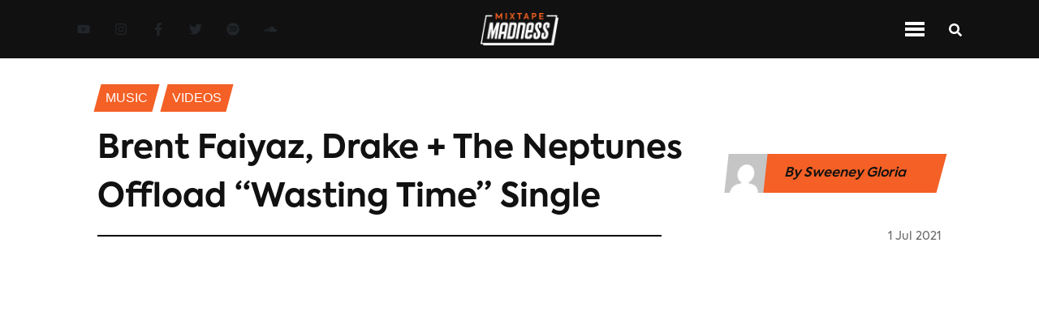

--- FILE ---
content_type: text/html; charset=utf-8
request_url: https://www.mixtapemadness.com/blog/music/brent-faiyaz-drake-the-neptunes-offload-wasting-time-single
body_size: 9734
content:
<!DOCTYPE html><html lang="en"><head><meta charSet="utf-8"/><meta name="viewport" content="width=device-width"/><meta name="twitter:label1" content="Written by"/><meta name="twitter:data1" content="Sweeney Gloria"/><meta property="keywords" content="mixtape madness, uk, urban music, mad about bars, next up, 1take, Brent Faiyaz, Drake, The Neptunes, music"/><title>Brent Faiyaz, Drake + The Neptunes Offload “Wasting Time” Single</title><meta name="twitter:site" content="@mixtapemadness"/><meta property="og:site_name" content="Mixtape Madness"/><meta name="twitter:card" content="summary_large_image"/><meta property="og:locale" content="en_GB"/><meta property="keywords" content="mixtape madness, uk, urban music, mad about bars, next up, 1take, feature, interview, Mixtape Madness, exclusives"/><meta property="og:title" content="Brent Faiyaz, Drake + The Neptunes Offload “Wasting Time” Single"/><meta property="og:url" content="https://www.mixtapemadness.com/blog/music/brent-faiyaz-drake-the-neptunes-offload-wasting-time-single"/><meta property="og:image:type" content="image/jpeg"/><meta property="og:image" content="https://s3.eu-west-1.amazonaws.com/blog.mixtapemadness.com/wp-content/uploads/20210701185052/56F65AC0-B15B-4B14-887E-B4794DCE2B65-400x400.jpeg"/><meta property="og:image:url" content="https://s3.eu-west-1.amazonaws.com/blog.mixtapemadness.com/wp-content/uploads/20210701185052/56F65AC0-B15B-4B14-887E-B4794DCE2B65-400x400.jpeg"/><meta property="og:image:secure_url" content="https://s3.eu-west-1.amazonaws.com/blog.mixtapemadness.com/wp-content/uploads/20210701185052/56F65AC0-B15B-4B14-887E-B4794DCE2B65-400x400.jpeg"/><meta property="og:description"/><meta property="og:type" content="article"/><meta name="twitter:title" content="Brent Faiyaz, Drake + The Neptunes Offload “Wasting Time” Single"/><meta name="twitter:image" content="https://s3.eu-west-1.amazonaws.com/blog.mixtapemadness.com/wp-content/uploads/20210701185052/56F65AC0-B15B-4B14-887E-B4794DCE2B65-400x400.jpeg"/><meta name="twitter:image:src" content="https://s3.eu-west-1.amazonaws.com/blog.mixtapemadness.com/wp-content/uploads/20210701185052/56F65AC0-B15B-4B14-887E-B4794DCE2B65-400x400.jpeg"/><meta name="twitter:creator" content="@mixtapemadness"/><meta name="twitter:description"/><meta name="description"/><link rel="icon" href="/favicon.ico"/><link rel="canonical" href="https://www.mixtapemadness.com/blog/music/brent-faiyaz-drake-the-neptunes-offload-wasting-time-single"/><meta name="robots" content="index, follow, max-snippet:-1, max-image-preview:large, max-video-preview:-1"/><meta content="2021-07-01T18:51:15+00:00" property="article:published_time"/><meta content="2021-07-01T18:51:22+00:00" property="article:modified_time"/><meta content="http://www.facebook.com/mixtapemadnessuk" property="article:publisher"/><meta name="next-head-count" content="33"/><link rel="stylesheet" href="https://cdnjs.cloudflare.com/ajax/libs/font-awesome/5.14.0/css/all.min.css" integrity="sha512-1PKOgIY59xJ8Co8+NE6FZ+LOAZKjy+KY8iq0G4B3CyeY6wYHN3yt9PW0XpSriVlkMXe40PTKnXrLnZ9+fkDaog==" crossorigin="anonymous"/><noscript><img height="1" width="1" style="display:none" src="https://www.facebook.com/tr?id=954565202426507&amp;ev=PageView&amp;noscript=1" alt="fb-pixel"/></noscript><link data-next-font="" rel="preconnect" href="/" crossorigin="anonymous"/><link rel="preload" href="/_next/static/css/01a5bd0354c9e6d4.css" as="style"/><link rel="stylesheet" href="/_next/static/css/01a5bd0354c9e6d4.css" data-n-g=""/><link rel="preload" href="/_next/static/css/06a5f266a1dadec5.css" as="style"/><link rel="stylesheet" href="/_next/static/css/06a5f266a1dadec5.css" data-n-p=""/><link rel="preload" href="/_next/static/css/9a328644501c144d.css" as="style"/><link rel="stylesheet" href="/_next/static/css/9a328644501c144d.css" data-n-p=""/><noscript data-n-css=""></noscript><script defer="" nomodule="" src="/_next/static/chunks/polyfills-c67a75d1b6f99dc8.js"></script><script src="/_next/static/chunks/webpack-32efaf42ea321ff5.js" defer=""></script><script src="/_next/static/chunks/framework-474b117382f0b72b.js" defer=""></script><script src="/_next/static/chunks/main-f2a13320fa311176.js" defer=""></script><script src="/_next/static/chunks/pages/_app-2d5ebe4043db9628.js" defer=""></script><script src="/_next/static/chunks/75fc9c18-75700a2c11e4d3ca.js" defer=""></script><script src="/_next/static/chunks/358-3f10294d0564ac82.js" defer=""></script><script src="/_next/static/chunks/240-4d2b70dac8978e10.js" defer=""></script><script src="/_next/static/chunks/653-26c227ebce16758b.js" defer=""></script><script src="/_next/static/chunks/75-5d8b43383368a1e9.js" defer=""></script><script src="/_next/static/chunks/882-0fce8949db95fba8.js" defer=""></script><script src="/_next/static/chunks/366-d9ff42bed74a6334.js" defer=""></script><script src="/_next/static/chunks/pages/blog/%5BcategorySlug%5D/%5BpostSlug%5D-380ae5e40cc74da3.js" defer=""></script><script src="/_next/static/gsVbz5trNUlM4WlLAHyXb/_buildManifest.js" defer=""></script><script src="/_next/static/gsVbz5trNUlM4WlLAHyXb/_ssgManifest.js" defer=""></script></head><body><div id="__next"><header id="navbar" class="
          Header_navContainer__vkcdz
          null
        "><div class="Header_socialLinkContainer__znw6V"><div class="SocialLinkContainer_container__xqeqI"><a aria-label="Youtube Link" target="_blank" class="SocialLink_socialLink__AeRC6 SocialLink_orangeNavLinks__mDu8M" href="https://www.youtube.com/user/madaboutmixtapes"><svg stroke="currentColor" fill="currentColor" stroke-width="0" viewBox="0 0 576 512" height="1em" width="1em" xmlns="http://www.w3.org/2000/svg"><path d="M549.655 124.083c-6.281-23.65-24.787-42.276-48.284-48.597C458.781 64 288 64 288 64S117.22 64 74.629 75.486c-23.497 6.322-42.003 24.947-48.284 48.597-11.412 42.867-11.412 132.305-11.412 132.305s0 89.438 11.412 132.305c6.281 23.65 24.787 41.5 48.284 47.821C117.22 448 288 448 288 448s170.78 0 213.371-11.486c23.497-6.321 42.003-24.171 48.284-47.821 11.412-42.867 11.412-132.305 11.412-132.305s0-89.438-11.412-132.305zm-317.51 213.508V175.185l142.739 81.205-142.739 81.201z"></path></svg></a><a aria-label="Instagram Link" target="_blank" class="SocialLink_socialLink__AeRC6 SocialLink_orangeNavLinks__mDu8M" href="https://www.instagram.com/mixtapemadness/"><svg stroke="currentColor" fill="currentColor" stroke-width="0" viewBox="0 0 448 512" height="1em" width="1em" xmlns="http://www.w3.org/2000/svg"><path d="M224.1 141c-63.6 0-114.9 51.3-114.9 114.9s51.3 114.9 114.9 114.9S339 319.5 339 255.9 287.7 141 224.1 141zm0 189.6c-41.1 0-74.7-33.5-74.7-74.7s33.5-74.7 74.7-74.7 74.7 33.5 74.7 74.7-33.6 74.7-74.7 74.7zm146.4-194.3c0 14.9-12 26.8-26.8 26.8-14.9 0-26.8-12-26.8-26.8s12-26.8 26.8-26.8 26.8 12 26.8 26.8zm76.1 27.2c-1.7-35.9-9.9-67.7-36.2-93.9-26.2-26.2-58-34.4-93.9-36.2-37-2.1-147.9-2.1-184.9 0-35.8 1.7-67.6 9.9-93.9 36.1s-34.4 58-36.2 93.9c-2.1 37-2.1 147.9 0 184.9 1.7 35.9 9.9 67.7 36.2 93.9s58 34.4 93.9 36.2c37 2.1 147.9 2.1 184.9 0 35.9-1.7 67.7-9.9 93.9-36.2 26.2-26.2 34.4-58 36.2-93.9 2.1-37 2.1-147.8 0-184.8zM398.8 388c-7.8 19.6-22.9 34.7-42.6 42.6-29.5 11.7-99.5 9-132.1 9s-102.7 2.6-132.1-9c-19.6-7.8-34.7-22.9-42.6-42.6-11.7-29.5-9-99.5-9-132.1s-2.6-102.7 9-132.1c7.8-19.6 22.9-34.7 42.6-42.6 29.5-11.7 99.5-9 132.1-9s102.7-2.6 132.1 9c19.6 7.8 34.7 22.9 42.6 42.6 11.7 29.5 9 99.5 9 132.1s2.7 102.7-9 132.1z"></path></svg></a><a aria-label="Facebook Link" target="_blank" class="SocialLink_socialLink__AeRC6 SocialLink_orangeNavLinks__mDu8M" href="https://www.facebook.com/MixtapeMadnessUK"><svg stroke="currentColor" fill="currentColor" stroke-width="0" viewBox="0 0 320 512" height="1em" width="1em" xmlns="http://www.w3.org/2000/svg"><path d="M279.14 288l14.22-92.66h-88.91v-60.13c0-25.35 12.42-50.06 52.24-50.06h40.42V6.26S260.43 0 225.36 0c-73.22 0-121.08 44.38-121.08 124.72v70.62H22.89V288h81.39v224h100.17V288z"></path></svg></a><a aria-label="Twitter Link" target="_blank" class="SocialLink_socialLink__AeRC6 SocialLink_orangeNavLinks__mDu8M" href="https://twitter.com/mixtapemadness"><svg stroke="currentColor" fill="currentColor" stroke-width="0" viewBox="0 0 512 512" height="1em" width="1em" xmlns="http://www.w3.org/2000/svg"><path d="M459.37 151.716c.325 4.548.325 9.097.325 13.645 0 138.72-105.583 298.558-298.558 298.558-59.452 0-114.68-17.219-161.137-47.106 8.447.974 16.568 1.299 25.34 1.299 49.055 0 94.213-16.568 130.274-44.832-46.132-.975-84.792-31.188-98.112-72.772 6.498.974 12.995 1.624 19.818 1.624 9.421 0 18.843-1.3 27.614-3.573-48.081-9.747-84.143-51.98-84.143-102.985v-1.299c13.969 7.797 30.214 12.67 47.431 13.319-28.264-18.843-46.781-51.005-46.781-87.391 0-19.492 5.197-37.36 14.294-52.954 51.655 63.675 129.3 105.258 216.365 109.807-1.624-7.797-2.599-15.918-2.599-24.04 0-57.828 46.782-104.934 104.934-104.934 30.213 0 57.502 12.67 76.67 33.137 23.715-4.548 46.456-13.32 66.599-25.34-7.798 24.366-24.366 44.833-46.132 57.827 21.117-2.273 41.584-8.122 60.426-16.243-14.292 20.791-32.161 39.308-52.628 54.253z"></path></svg></a><a aria-label="Spotify Link" target="_blank" class="SocialLink_socialLink__AeRC6 SocialLink_orangeNavLinks__mDu8M" href="https://open.spotify.com/artist/4ocdD0Bi1syVqLs1GiHqQ9"><svg stroke="currentColor" fill="currentColor" stroke-width="0" viewBox="0 0 496 512" height="1em" width="1em" xmlns="http://www.w3.org/2000/svg"><path d="M248 8C111.1 8 0 119.1 0 256s111.1 248 248 248 248-111.1 248-248S384.9 8 248 8zm100.7 364.9c-4.2 0-6.8-1.3-10.7-3.6-62.4-37.6-135-39.2-206.7-24.5-3.9 1-9 2.6-11.9 2.6-9.7 0-15.8-7.7-15.8-15.8 0-10.3 6.1-15.2 13.6-16.8 81.9-18.1 165.6-16.5 237 26.2 6.1 3.9 9.7 7.4 9.7 16.5s-7.1 15.4-15.2 15.4zm26.9-65.6c-5.2 0-8.7-2.3-12.3-4.2-62.5-37-155.7-51.9-238.6-29.4-4.8 1.3-7.4 2.6-11.9 2.6-10.7 0-19.4-8.7-19.4-19.4s5.2-17.8 15.5-20.7c27.8-7.8 56.2-13.6 97.8-13.6 64.9 0 127.6 16.1 177 45.5 8.1 4.8 11.3 11 11.3 19.7-.1 10.8-8.5 19.5-19.4 19.5zm31-76.2c-5.2 0-8.4-1.3-12.9-3.9-71.2-42.5-198.5-52.7-280.9-29.7-3.6 1-8.1 2.6-12.9 2.6-13.2 0-23.3-10.3-23.3-23.6 0-13.6 8.4-21.3 17.4-23.9 35.2-10.3 74.6-15.2 117.5-15.2 73 0 149.5 15.2 205.4 47.8 7.8 4.5 12.9 10.7 12.9 22.6 0 13.6-11 23.3-23.2 23.3z"></path></svg></a><a aria-label="Soundcloud Link" target="_blank" class="SocialLink_socialLink__AeRC6 SocialLink_orangeNavLinks__mDu8M" href="https://soundcloud.com/mixtapemadnessuk"><svg stroke="currentColor" fill="currentColor" stroke-width="0" viewBox="0 0 640 512" height="1em" width="1em" xmlns="http://www.w3.org/2000/svg"><path d="M111.4 256.3l5.8 65-5.8 68.3c-.3 2.5-2.2 4.4-4.4 4.4s-4.2-1.9-4.2-4.4l-5.6-68.3 5.6-65c0-2.2 1.9-4.2 4.2-4.2 2.2 0 4.1 2 4.4 4.2zm21.4-45.6c-2.8 0-4.7 2.2-5 5l-5 105.6 5 68.3c.3 2.8 2.2 5 5 5 2.5 0 4.7-2.2 4.7-5l5.8-68.3-5.8-105.6c0-2.8-2.2-5-4.7-5zm25.5-24.1c-3.1 0-5.3 2.2-5.6 5.3l-4.4 130 4.4 67.8c.3 3.1 2.5 5.3 5.6 5.3 2.8 0 5.3-2.2 5.3-5.3l5.3-67.8-5.3-130c0-3.1-2.5-5.3-5.3-5.3zM7.2 283.2c-1.4 0-2.2 1.1-2.5 2.5L0 321.3l4.7 35c.3 1.4 1.1 2.5 2.5 2.5s2.2-1.1 2.5-2.5l5.6-35-5.6-35.6c-.3-1.4-1.1-2.5-2.5-2.5zm23.6-21.9c-1.4 0-2.5 1.1-2.5 2.5l-6.4 57.5 6.4 56.1c0 1.7 1.1 2.8 2.5 2.8s2.5-1.1 2.8-2.5l7.2-56.4-7.2-57.5c-.3-1.4-1.4-2.5-2.8-2.5zm25.3-11.4c-1.7 0-3.1 1.4-3.3 3.3L47 321.3l5.8 65.8c.3 1.7 1.7 3.1 3.3 3.1 1.7 0 3.1-1.4 3.1-3.1l6.9-65.8-6.9-68.1c0-1.9-1.4-3.3-3.1-3.3zm25.3-2.2c-1.9 0-3.6 1.4-3.6 3.6l-5.8 70 5.8 67.8c0 2.2 1.7 3.6 3.6 3.6s3.6-1.4 3.9-3.6l6.4-67.8-6.4-70c-.3-2.2-2-3.6-3.9-3.6zm241.4-110.9c-1.1-.8-2.8-1.4-4.2-1.4-2.2 0-4.2.8-5.6 1.9-1.9 1.7-3.1 4.2-3.3 6.7v.8l-3.3 176.7 1.7 32.5 1.7 31.7c.3 4.7 4.2 8.6 8.9 8.6s8.6-3.9 8.6-8.6l3.9-64.2-3.9-177.5c-.4-3-2-5.8-4.5-7.2zm-26.7 15.3c-1.4-.8-2.8-1.4-4.4-1.4s-3.1.6-4.4 1.4c-2.2 1.4-3.6 3.9-3.6 6.7l-.3 1.7-2.8 160.8s0 .3 3.1 65.6v.3c0 1.7.6 3.3 1.7 4.7 1.7 1.9 3.9 3.1 6.4 3.1 2.2 0 4.2-1.1 5.6-2.5 1.7-1.4 2.5-3.3 2.5-5.6l.3-6.7 3.1-58.6-3.3-162.8c-.3-2.8-1.7-5.3-3.9-6.7zm-111.4 22.5c-3.1 0-5.8 2.8-5.8 6.1l-4.4 140.6 4.4 67.2c.3 3.3 2.8 5.8 5.8 5.8 3.3 0 5.8-2.5 6.1-5.8l5-67.2-5-140.6c-.2-3.3-2.7-6.1-6.1-6.1zm376.7 62.8c-10.8 0-21.1 2.2-30.6 6.1-6.4-70.8-65.8-126.4-138.3-126.4-17.8 0-35 3.3-50.3 9.4-6.1 2.2-7.8 4.4-7.8 9.2v249.7c0 5 3.9 8.6 8.6 9.2h218.3c43.3 0 78.6-35 78.6-78.3.1-43.6-35.2-78.9-78.5-78.9zm-296.7-60.3c-4.2 0-7.5 3.3-7.8 7.8l-3.3 136.7 3.3 65.6c.3 4.2 3.6 7.5 7.8 7.5 4.2 0 7.5-3.3 7.5-7.5l3.9-65.6-3.9-136.7c-.3-4.5-3.3-7.8-7.5-7.8zm-53.6-7.8c-3.3 0-6.4 3.1-6.4 6.7l-3.9 145.3 3.9 66.9c.3 3.6 3.1 6.4 6.4 6.4 3.6 0 6.4-2.8 6.7-6.4l4.4-66.9-4.4-145.3c-.3-3.6-3.1-6.7-6.7-6.7zm26.7 3.4c-3.9 0-6.9 3.1-6.9 6.9L227 321.3l3.9 66.4c.3 3.9 3.1 6.9 6.9 6.9s6.9-3.1 6.9-6.9l4.2-66.4-4.2-141.7c0-3.9-3-6.9-6.9-6.9z"></path></svg></a></div></div><div class="Header_logoContainer__91nNs"><img class="Header_logo__Pj5tx" src="/assets/images/MixtapeMadness_logo_full_negative.png" alt="Mixtape Madness Logo"/></div><div class="Header_navIconContainer__9XD_f"><div class="NavIconContainer_container__eO1ag"><div class="NavIconContainer_menuIconContainer__P4rfD NavIconContainer_mainNav__dUHO9"><div class="NavIconContainer_menuTopBar__wQYS1 NavIconContainer_menuBarMain__bgRzs"></div><div class="NavIconContainer_menuTopBar__wQYS1 NavIconContainer_menuBarMain__bgRzs"></div><div class="NavIconContainer_menuTopBar__wQYS1 NavIconContainer_menuBarMain__bgRzs"></div></div><div class="StandardIcon_iconContainer__6DShR StandardIcon_mainContainer___c8CD"><div><svg stroke="currentColor" fill="currentColor" stroke-width="0" viewBox="0 0 512 512" class="NavIconContainer_searchIconMain__XRCBk" height="1em" width="1em" xmlns="http://www.w3.org/2000/svg"><path d="M505 442.7L405.3 343c-4.5-4.5-10.6-7-17-7H372c27.6-35.3 44-79.7 44-128C416 93.1 322.9 0 208 0S0 93.1 0 208s93.1 208 208 208c48.3 0 92.7-16.4 128-44v16.3c0 6.4 2.5 12.5 7 17l99.7 99.7c9.4 9.4 24.6 9.4 33.9 0l28.3-28.3c9.4-9.4 9.4-24.6.1-34zM208 336c-70.7 0-128-57.2-128-128 0-70.7 57.2-128 128-128 70.7 0 128 57.2 128 128 0 70.7-57.2 128-128 128z"></path></svg></div></div></div></div></header><header id="navbar-top-orange" class="Header_navContainerOrange__NFlVC"><div class="Header_logoContainer__91nNs"><img class="Header_logo__Pj5tx" src="/assets/images/MixtapeMadness_logo_full_black.png" alt="MM Logo"/></div><div class="Header_navMenuContainer__6JIrw"><div id="inline-items" class="MenuLinks_desktopSection__nPP9S MenuLinks_inline__CUQ1p"><div class="MenuLinks_menuLinkContainer__QnJx4"><a aria-label="Music Page" class="white MenuLinks_menuLink__T9RRJ MenuLinks_menuLinkActive__GEP2w" href="/blog/category/music">Music</a></div><div class="MenuLinks_menuLinkContainer__QnJx4"><a aria-label="News Page" class="white MenuLinks_menuLink__T9RRJ null" href="/blog/category/news">News</a></div><div class="MenuLinks_menuLinkContainer__QnJx4"><a aria-label="Videos Page" class="white MenuLinks_menuLink__T9RRJ null" href="/blog/category/videos">Videos</a></div><div class="MenuLinks_menuLinkContainer__QnJx4"><a aria-label="Exclusives Page" class="white MenuLinks_menuLink__T9RRJ null" href="/blog/category/exclusives">exclusives</a></div><div class="MenuLinks_menuLinkContainer__QnJx4"><a aria-label="Interviews Page" class="white MenuLinks_menuLink__T9RRJ null" href="/blog/category/interviews">Interviews</a></div><div class="MenuLinks_menuLinkContainer__QnJx4"><a aria-label="Reviews Page" class="white MenuLinks_menuLink__T9RRJ null" href="/blog/category/reviews">Reviews</a></div><div class="MenuLinks_menuLinkContainer__QnJx4"><a aria-label="Mad About Bars Page" class="white MenuLinks_menuLink__T9RRJ null" href="/blog/category/mad-about-bars">Mad About Bars</a></div><div class="MenuLinks_menuLinkContainer__QnJx4"><a aria-label="Next Up Page" class="white MenuLinks_menuLink__T9RRJ null" href="/blog/category/next-up">Next Up</a></div><div class="MenuLinks_menuLinkContainer__QnJx4"><a aria-label="Shows Page" class="white MenuLinks_menuLink__T9RRJ null" href="/blog/category/shows">Shows</a></div></div><div class="mobile-menu MenuLinks_mobileSection__ix2D_"><div id="mobile-menu" class="accordion"><div class="card"><div class="card-header"><h5 class="menu-title" style="margin-bottom:0">Categories</h5><svg stroke="currentColor" fill="currentColor" stroke-width="0" viewBox="0 0 448 512" height="1em" width="1em" xmlns="http://www.w3.org/2000/svg"><path d="M207.029 381.476L12.686 187.132c-9.373-9.373-9.373-24.569 0-33.941l22.667-22.667c9.357-9.357 24.522-9.375 33.901-.04L224 284.505l154.745-154.021c9.379-9.335 24.544-9.317 33.901.04l22.667 22.667c9.373 9.373 9.373 24.569 0 33.941L240.971 381.476c-9.373 9.372-24.569 9.372-33.942 0z"></path></svg></div><div class="collapse"><div class="card-body"><div class="MenuLinks_menuLinkContainer__QnJx4"><a aria-label="Music Page" class="white MenuLinks_menuLink__T9RRJ MenuLinks_menuLinkActive__GEP2w" href="/blog/category/music">Music</a></div><div class="MenuLinks_menuLinkContainer__QnJx4"><a aria-label="News Page" class="white MenuLinks_menuLink__T9RRJ null" href="/blog/category/news">News</a></div><div class="MenuLinks_menuLinkContainer__QnJx4"><a aria-label="Videos Page" class="white MenuLinks_menuLink__T9RRJ null" href="/blog/category/videos">Videos</a></div><div class="MenuLinks_menuLinkContainer__QnJx4"><a aria-label="Exclusives Page" class="white MenuLinks_menuLink__T9RRJ null" href="/blog/category/exclusives">exclusives</a></div><div class="MenuLinks_menuLinkContainer__QnJx4"><a aria-label="Interviews Page" class="white MenuLinks_menuLink__T9RRJ null" href="/blog/category/interviews">Interviews</a></div><div class="MenuLinks_menuLinkContainer__QnJx4"><a aria-label="Reviews Page" class="white MenuLinks_menuLink__T9RRJ null" href="/blog/category/reviews">Reviews</a></div><div class="MenuLinks_menuLinkContainer__QnJx4"><a aria-label="Mad About Bars Page" class="white MenuLinks_menuLink__T9RRJ null" href="/blog/category/mad-about-bars">Mad About Bars</a></div><div class="MenuLinks_menuLinkContainer__QnJx4"><a aria-label="Next Up Page" class="white MenuLinks_menuLink__T9RRJ null" href="/blog/category/next-up">Next Up</a></div><div class="MenuLinks_menuLinkContainer__QnJx4"><a aria-label="Shows Page" class="white MenuLinks_menuLink__T9RRJ null" href="/blog/category/shows">Shows</a></div></div></div></div></div></div></div><div class="Header_navIconContainer__9XD_f"><div class="NavIconContainer_container__eO1ag"><div class="NavIconContainer_menuIconContainer__P4rfD null"><div class="NavIconContainer_menuTopBar__wQYS1 NavIconContainer_menuBar__kiyZn"></div><div class="NavIconContainer_menuTopBar__wQYS1 NavIconContainer_menuBar__kiyZn"></div><div class="NavIconContainer_menuTopBar__wQYS1 NavIconContainer_menuBar__kiyZn"></div></div><div class="StandardIcon_iconContainer__6DShR null"><div><svg stroke="currentColor" fill="currentColor" stroke-width="0" viewBox="0 0 512 512" class="NavIconContainer_searchIcon__oHodc" height="1em" width="1em" xmlns="http://www.w3.org/2000/svg"><path d="M505 442.7L405.3 343c-4.5-4.5-10.6-7-17-7H372c27.6-35.3 44-79.7 44-128C416 93.1 322.9 0 208 0S0 93.1 0 208s93.1 208 208 208c48.3 0 92.7-16.4 128-44v16.3c0 6.4 2.5 12.5 7 17l99.7 99.7c9.4 9.4 24.6 9.4 33.9 0l28.3-28.3c9.4-9.4 9.4-24.6.1-34zM208 336c-70.7 0-128-57.2-128-128 0-70.7 57.2-128 128-128 70.7 0 128 57.2 128 128 0 70.7-57.2 128-128 128z"></path></svg></div></div></div></div></header><div class="Layout_container__EilFu"><div><div style="display:none"><div class="spinner"><div class="spinner__loader">Loading...</div></div></div><div style="overflow:hidden"><main class="SinglePostContainer_container__ziW_B"><div class="SinglePostContainer_breadcrumbsSection__3bORE"><div class="SinglePostContainer_breadcrumbsLinkContainer__6wOSj"><p class="SinglePostContainer_breadcrumbsLink__KuB_1">Music</p></div><div class="SinglePostContainer_breadcrumbsLinkContainer__6wOSj"><p class="SinglePostContainer_breadcrumbsLink__KuB_1">Videos</p></div></div><div class="SinglePostContainer_headerContainer__cW49b"><div class="SinglePostContainer_sectionHeaderContainer__jIXSE"><div class="SectionHeader_headerContainerNoLine__hiFhl"><div class="SectionHeader_header__TlsBL"><h1 class="section-header-title">Brent Faiyaz, Drake + The Neptunes Offload “Wasting Time” Single</h1></div></div></div><div class="SinglePostContainer_authorShare__mmAJ5"><div class="SinglePostContainer_authorDetails__uA_Es"><img alt="Sweeney Gloria" class="SinglePostContainer_authorImg__yfHfM" srcSet="https://secure.gravatar.com/avatar/d42b1f3315cb1605e49ad65ef8681a51?s=96&amp;d=mm&amp;r=g" src="/assets/images/default-avatar.png"/><p class="SinglePostContainer_authorName__xgzgr">By <!-- -->Sweeney Gloria</p><img alt="Sweeney Gloria" class="SinglePostContainer_authorLogo__UGKBj" src="/assets/images/MixtapeMadness_logo_full_black.png"/></div></div></div><div class="SinglePostContainer_dateContainer__m8cY4"><div class="SinglePostContainer_borderContainer__Ltwul"><hr/></div><div class="text-right SinglePostContainer_headerDateContainer__vaLlb"><h6 style="display:inline" class="footerGrey DateString_date__66PHo">1 Jul 2021</h6></div></div><div class="SinglePostContainer_heroImageContainer__HdmvM"><div class="SinglePostContainer_heroVideo__8S7CB"><iframe loading="lazy" title="Wasting Time (feat. Drake)" width="640" height="480" src="https://www.youtube.com/embed/5gGfXULnltE?feature=oembed" frameBorder="0" allow="accelerometer; autoplay; clipboard-write; encrypted-media; gyroscope; picture-in-picture" allowfullscreen=""></iframe></div></div><div class="SinglePostContainer_shareContainer__5F7vy"><div class="SinglePostContainer_shareIconsContainer__54SaB"><div class="SinglePostContainer_shareIcons__KUJcf"><div class="lazyload-wrapper"><div class="lazyload-placeholder"></div></div></div><div class="SinglePostContainer_shareBorderContainer__0eNHB"><hr/></div><div><button class="Likes_likesButton__Vzd2_"><svg stroke="currentColor" fill="currentColor" stroke-width="0" viewBox="0 0 384 512" color="grey" style="color:grey" height="1em" width="1em" xmlns="http://www.w3.org/2000/svg"><path d="M216 23.86c0-23.8-30.65-32.77-44.15-13.04C48 191.85 224 200 224 288c0 35.63-29.11 64.46-64.85 63.99-35.17-.45-63.15-29.77-63.15-64.94v-85.51c0-21.7-26.47-32.23-41.43-16.5C27.8 213.16 0 261.33 0 320c0 105.87 86.13 192 192 192s192-86.13 192-192c0-170.29-168-193-168-296.14z"></path></svg><strong>1<!-- --> Likes</strong></button></div></div></div><div id="postStickyTop" class="SinglePostContainer_contentContainer__nvRbA"><div class="SinglePostContainer_mainContent__3RRaV"><div class="SinglePostContainer_contentBody__YKuIb"><figure class="wp-block-embed is-type-video is-provider-youtube wp-block-embed-youtube wp-embed-aspect-4-3 wp-has-aspect-ratio"><div class="wp-block-embed__wrapper"></div></figure><p>Brent Faiyaz and Drake have thrown the masses into their feelings with their brand-new collaborative “Wasting Time” single. </p><p>Brent leads with butter-smooth vocals, enticing all listeners with tongue-in-cheek lyrics as usual. The Canadian rap star cuts in, detailing a turbulent romantic experience – and we can all relate.  </p><p>What’s more is producers-for-the-stars, The Neptunes, have blessed the track with their unique beat style. The new single is a mellow and honest listen. Don’t text your ex. </p><p>Spin the new record above! </p></div><div><div class="TagsContainer_tagsContainer__uJQ_I"><h3 class="TagsContainer_title__g7IBs">Tags: </h3><div class="TagsContainer_tagsLinkContainer__qUTgQ"><p class="TagsContainer_tagLink__3vYD7">Brent Faiyaz</p></div><div class="TagsContainer_tagsLinkContainer__qUTgQ"><p class="TagsContainer_tagLink__3vYD7">Drake</p></div><div class="TagsContainer_tagsLinkContainer__qUTgQ"><p class="TagsContainer_tagLink__3vYD7">The Neptunes</p></div></div></div><div class="lazyload-wrapper"><div class="lazyload-placeholder"></div></div></div><div class="lazyload-wrapper"><div class="lazyload-placeholder"></div></div></div><div class="lazyload-wrapper"><div class="lazyload-placeholder"></div></div></main></div></div><footer class="Footer_container__BPs0r"><div class="Footer_logoSocialContainer__xgNAc"><div class="Footer_logoContainer__NPDae"><img class="Footer_logo__jNHj9" src="/assets/images/MixtapeMadness_logo_full_negative.png" alt="Mixtape Madness Logo"/></div><div class="Footer_socialLinksContainer__bL1dJ"><div class="Footer_socialLinks__39VsG"><div class="SocialLinkContainer_container__xqeqI"><a aria-label="Youtube Link" target="_blank" class="SocialLink_socialLink__AeRC6 null" href="https://www.youtube.com/user/madaboutmixtapes"><svg stroke="currentColor" fill="currentColor" stroke-width="0" viewBox="0 0 576 512" height="1em" width="1em" xmlns="http://www.w3.org/2000/svg"><path d="M549.655 124.083c-6.281-23.65-24.787-42.276-48.284-48.597C458.781 64 288 64 288 64S117.22 64 74.629 75.486c-23.497 6.322-42.003 24.947-48.284 48.597-11.412 42.867-11.412 132.305-11.412 132.305s0 89.438 11.412 132.305c6.281 23.65 24.787 41.5 48.284 47.821C117.22 448 288 448 288 448s170.78 0 213.371-11.486c23.497-6.321 42.003-24.171 48.284-47.821 11.412-42.867 11.412-132.305 11.412-132.305s0-89.438-11.412-132.305zm-317.51 213.508V175.185l142.739 81.205-142.739 81.201z"></path></svg></a><a aria-label="Instagram Link" target="_blank" class="SocialLink_socialLink__AeRC6 null" href="https://www.instagram.com/mixtapemadness/"><svg stroke="currentColor" fill="currentColor" stroke-width="0" viewBox="0 0 448 512" height="1em" width="1em" xmlns="http://www.w3.org/2000/svg"><path d="M224.1 141c-63.6 0-114.9 51.3-114.9 114.9s51.3 114.9 114.9 114.9S339 319.5 339 255.9 287.7 141 224.1 141zm0 189.6c-41.1 0-74.7-33.5-74.7-74.7s33.5-74.7 74.7-74.7 74.7 33.5 74.7 74.7-33.6 74.7-74.7 74.7zm146.4-194.3c0 14.9-12 26.8-26.8 26.8-14.9 0-26.8-12-26.8-26.8s12-26.8 26.8-26.8 26.8 12 26.8 26.8zm76.1 27.2c-1.7-35.9-9.9-67.7-36.2-93.9-26.2-26.2-58-34.4-93.9-36.2-37-2.1-147.9-2.1-184.9 0-35.8 1.7-67.6 9.9-93.9 36.1s-34.4 58-36.2 93.9c-2.1 37-2.1 147.9 0 184.9 1.7 35.9 9.9 67.7 36.2 93.9s58 34.4 93.9 36.2c37 2.1 147.9 2.1 184.9 0 35.9-1.7 67.7-9.9 93.9-36.2 26.2-26.2 34.4-58 36.2-93.9 2.1-37 2.1-147.8 0-184.8zM398.8 388c-7.8 19.6-22.9 34.7-42.6 42.6-29.5 11.7-99.5 9-132.1 9s-102.7 2.6-132.1-9c-19.6-7.8-34.7-22.9-42.6-42.6-11.7-29.5-9-99.5-9-132.1s-2.6-102.7 9-132.1c7.8-19.6 22.9-34.7 42.6-42.6 29.5-11.7 99.5-9 132.1-9s102.7-2.6 132.1 9c19.6 7.8 34.7 22.9 42.6 42.6 11.7 29.5 9 99.5 9 132.1s2.7 102.7-9 132.1z"></path></svg></a><a aria-label="Facebook Link" target="_blank" class="SocialLink_socialLink__AeRC6 null" href="https://www.facebook.com/MixtapeMadnessUK"><svg stroke="currentColor" fill="currentColor" stroke-width="0" viewBox="0 0 320 512" height="1em" width="1em" xmlns="http://www.w3.org/2000/svg"><path d="M279.14 288l14.22-92.66h-88.91v-60.13c0-25.35 12.42-50.06 52.24-50.06h40.42V6.26S260.43 0 225.36 0c-73.22 0-121.08 44.38-121.08 124.72v70.62H22.89V288h81.39v224h100.17V288z"></path></svg></a><a aria-label="Twitter Link" target="_blank" class="SocialLink_socialLink__AeRC6 null" href="https://twitter.com/mixtapemadness"><svg stroke="currentColor" fill="currentColor" stroke-width="0" viewBox="0 0 512 512" height="1em" width="1em" xmlns="http://www.w3.org/2000/svg"><path d="M459.37 151.716c.325 4.548.325 9.097.325 13.645 0 138.72-105.583 298.558-298.558 298.558-59.452 0-114.68-17.219-161.137-47.106 8.447.974 16.568 1.299 25.34 1.299 49.055 0 94.213-16.568 130.274-44.832-46.132-.975-84.792-31.188-98.112-72.772 6.498.974 12.995 1.624 19.818 1.624 9.421 0 18.843-1.3 27.614-3.573-48.081-9.747-84.143-51.98-84.143-102.985v-1.299c13.969 7.797 30.214 12.67 47.431 13.319-28.264-18.843-46.781-51.005-46.781-87.391 0-19.492 5.197-37.36 14.294-52.954 51.655 63.675 129.3 105.258 216.365 109.807-1.624-7.797-2.599-15.918-2.599-24.04 0-57.828 46.782-104.934 104.934-104.934 30.213 0 57.502 12.67 76.67 33.137 23.715-4.548 46.456-13.32 66.599-25.34-7.798 24.366-24.366 44.833-46.132 57.827 21.117-2.273 41.584-8.122 60.426-16.243-14.292 20.791-32.161 39.308-52.628 54.253z"></path></svg></a><a aria-label="Spotify Link" target="_blank" class="SocialLink_socialLink__AeRC6 null" href="https://open.spotify.com/artist/4ocdD0Bi1syVqLs1GiHqQ9"><svg stroke="currentColor" fill="currentColor" stroke-width="0" viewBox="0 0 496 512" height="1em" width="1em" xmlns="http://www.w3.org/2000/svg"><path d="M248 8C111.1 8 0 119.1 0 256s111.1 248 248 248 248-111.1 248-248S384.9 8 248 8zm100.7 364.9c-4.2 0-6.8-1.3-10.7-3.6-62.4-37.6-135-39.2-206.7-24.5-3.9 1-9 2.6-11.9 2.6-9.7 0-15.8-7.7-15.8-15.8 0-10.3 6.1-15.2 13.6-16.8 81.9-18.1 165.6-16.5 237 26.2 6.1 3.9 9.7 7.4 9.7 16.5s-7.1 15.4-15.2 15.4zm26.9-65.6c-5.2 0-8.7-2.3-12.3-4.2-62.5-37-155.7-51.9-238.6-29.4-4.8 1.3-7.4 2.6-11.9 2.6-10.7 0-19.4-8.7-19.4-19.4s5.2-17.8 15.5-20.7c27.8-7.8 56.2-13.6 97.8-13.6 64.9 0 127.6 16.1 177 45.5 8.1 4.8 11.3 11 11.3 19.7-.1 10.8-8.5 19.5-19.4 19.5zm31-76.2c-5.2 0-8.4-1.3-12.9-3.9-71.2-42.5-198.5-52.7-280.9-29.7-3.6 1-8.1 2.6-12.9 2.6-13.2 0-23.3-10.3-23.3-23.6 0-13.6 8.4-21.3 17.4-23.9 35.2-10.3 74.6-15.2 117.5-15.2 73 0 149.5 15.2 205.4 47.8 7.8 4.5 12.9 10.7 12.9 22.6 0 13.6-11 23.3-23.2 23.3z"></path></svg></a><a aria-label="Soundcloud Link" target="_blank" class="SocialLink_socialLink__AeRC6 null" href="https://soundcloud.com/mixtapemadnessuk"><svg stroke="currentColor" fill="currentColor" stroke-width="0" viewBox="0 0 640 512" height="1em" width="1em" xmlns="http://www.w3.org/2000/svg"><path d="M111.4 256.3l5.8 65-5.8 68.3c-.3 2.5-2.2 4.4-4.4 4.4s-4.2-1.9-4.2-4.4l-5.6-68.3 5.6-65c0-2.2 1.9-4.2 4.2-4.2 2.2 0 4.1 2 4.4 4.2zm21.4-45.6c-2.8 0-4.7 2.2-5 5l-5 105.6 5 68.3c.3 2.8 2.2 5 5 5 2.5 0 4.7-2.2 4.7-5l5.8-68.3-5.8-105.6c0-2.8-2.2-5-4.7-5zm25.5-24.1c-3.1 0-5.3 2.2-5.6 5.3l-4.4 130 4.4 67.8c.3 3.1 2.5 5.3 5.6 5.3 2.8 0 5.3-2.2 5.3-5.3l5.3-67.8-5.3-130c0-3.1-2.5-5.3-5.3-5.3zM7.2 283.2c-1.4 0-2.2 1.1-2.5 2.5L0 321.3l4.7 35c.3 1.4 1.1 2.5 2.5 2.5s2.2-1.1 2.5-2.5l5.6-35-5.6-35.6c-.3-1.4-1.1-2.5-2.5-2.5zm23.6-21.9c-1.4 0-2.5 1.1-2.5 2.5l-6.4 57.5 6.4 56.1c0 1.7 1.1 2.8 2.5 2.8s2.5-1.1 2.8-2.5l7.2-56.4-7.2-57.5c-.3-1.4-1.4-2.5-2.8-2.5zm25.3-11.4c-1.7 0-3.1 1.4-3.3 3.3L47 321.3l5.8 65.8c.3 1.7 1.7 3.1 3.3 3.1 1.7 0 3.1-1.4 3.1-3.1l6.9-65.8-6.9-68.1c0-1.9-1.4-3.3-3.1-3.3zm25.3-2.2c-1.9 0-3.6 1.4-3.6 3.6l-5.8 70 5.8 67.8c0 2.2 1.7 3.6 3.6 3.6s3.6-1.4 3.9-3.6l6.4-67.8-6.4-70c-.3-2.2-2-3.6-3.9-3.6zm241.4-110.9c-1.1-.8-2.8-1.4-4.2-1.4-2.2 0-4.2.8-5.6 1.9-1.9 1.7-3.1 4.2-3.3 6.7v.8l-3.3 176.7 1.7 32.5 1.7 31.7c.3 4.7 4.2 8.6 8.9 8.6s8.6-3.9 8.6-8.6l3.9-64.2-3.9-177.5c-.4-3-2-5.8-4.5-7.2zm-26.7 15.3c-1.4-.8-2.8-1.4-4.4-1.4s-3.1.6-4.4 1.4c-2.2 1.4-3.6 3.9-3.6 6.7l-.3 1.7-2.8 160.8s0 .3 3.1 65.6v.3c0 1.7.6 3.3 1.7 4.7 1.7 1.9 3.9 3.1 6.4 3.1 2.2 0 4.2-1.1 5.6-2.5 1.7-1.4 2.5-3.3 2.5-5.6l.3-6.7 3.1-58.6-3.3-162.8c-.3-2.8-1.7-5.3-3.9-6.7zm-111.4 22.5c-3.1 0-5.8 2.8-5.8 6.1l-4.4 140.6 4.4 67.2c.3 3.3 2.8 5.8 5.8 5.8 3.3 0 5.8-2.5 6.1-5.8l5-67.2-5-140.6c-.2-3.3-2.7-6.1-6.1-6.1zm376.7 62.8c-10.8 0-21.1 2.2-30.6 6.1-6.4-70.8-65.8-126.4-138.3-126.4-17.8 0-35 3.3-50.3 9.4-6.1 2.2-7.8 4.4-7.8 9.2v249.7c0 5 3.9 8.6 8.6 9.2h218.3c43.3 0 78.6-35 78.6-78.3.1-43.6-35.2-78.9-78.5-78.9zm-296.7-60.3c-4.2 0-7.5 3.3-7.8 7.8l-3.3 136.7 3.3 65.6c.3 4.2 3.6 7.5 7.8 7.5 4.2 0 7.5-3.3 7.5-7.5l3.9-65.6-3.9-136.7c-.3-4.5-3.3-7.8-7.5-7.8zm-53.6-7.8c-3.3 0-6.4 3.1-6.4 6.7l-3.9 145.3 3.9 66.9c.3 3.6 3.1 6.4 6.4 6.4 3.6 0 6.4-2.8 6.7-6.4l4.4-66.9-4.4-145.3c-.3-3.6-3.1-6.7-6.7-6.7zm26.7 3.4c-3.9 0-6.9 3.1-6.9 6.9L227 321.3l3.9 66.4c.3 3.9 3.1 6.9 6.9 6.9s6.9-3.1 6.9-6.9l4.2-66.4-4.2-141.7c0-3.9-3-6.9-6.9-6.9z"></path></svg></a></div></div></div></div><div class="Footer_mainContentContainer__nd0k8"><div class="Footer_aboutUsContainer__FNp_6"><h5 class="Footer_aboutUsTitle__OizMS">About Us</h5><p class="footerGrey Footer_aboutUsText__iXWGG">UK&#x27;s No.1 For Music &amp; Entertainment</p><div class="Footer_aboutUsButton__dMcXP"><div class="Footer_buttonText__S8pxL">Read More</div></div></div><div class="Footer_navLinksContainer__RCKN8"><a aria-label="Home" class="white Footer_footerLink__3_VgU" href="/">Home</a><a aria-label="About Us Page" class="white Footer_footerLink__3_VgU" href="/about">About</a><div id="footer-accordion" class="accordion"><div class="card"><div class="card-header">Category<svg stroke="currentColor" fill="currentColor" stroke-width="0" viewBox="0 0 448 512" height="1em" width="1em" xmlns="http://www.w3.org/2000/svg"><path d="M207.029 381.476L12.686 187.132c-9.373-9.373-9.373-24.569 0-33.941l22.667-22.667c9.357-9.357 24.522-9.375 33.901-.04L224 284.505l154.745-154.021c9.379-9.335 24.544-9.317 33.901.04l22.667 22.667c9.373 9.373 9.373 24.569 0 33.941L240.971 381.476c-9.373 9.372-24.569 9.372-33.942 0z"></path></svg></div><div class="collapse"><div class="card-body"><a aria-label="Music Page" class="white Footer_footerLink__3_VgU" href="/blog/category/music">Music</a><a aria-label="News Page" class="white Footer_footerLink__3_VgU" href="/blog/category/news">News</a><a aria-label="Videos Page" class="white Footer_footerLink__3_VgU" href="/blog/category/videos">Videos</a><a aria-label="Exclusives Page" class="white Footer_footerLink__3_VgU" href="/blog/category/exclusives">exclusives</a><a aria-label="Interviews Page" class="white Footer_footerLink__3_VgU" href="/blog/category/interviews">Interviews</a><a aria-label="Reviews Page" class="white Footer_footerLink__3_VgU" href="/blog/category/reviews">Reviews</a><a aria-label="Mad About Bars Page" class="white Footer_footerLink__3_VgU" href="/blog/category/mad-about-bars">Mad About Bars</a><a aria-label="Next Up Page" class="white Footer_footerLink__3_VgU" href="/blog/category/next-up">Next Up</a><a aria-label="Shows Page" class="white Footer_footerLink__3_VgU" href="/blog/category/shows">Shows</a></div></div></div><div class="card"><div class="card-header">More<svg stroke="currentColor" fill="currentColor" stroke-width="0" viewBox="0 0 448 512" height="1em" width="1em" xmlns="http://www.w3.org/2000/svg"><path d="M207.029 381.476L12.686 187.132c-9.373-9.373-9.373-24.569 0-33.941l22.667-22.667c9.357-9.357 24.522-9.375 33.901-.04L224 284.505l154.745-154.021c9.379-9.335 24.544-9.317 33.901.04l22.667 22.667c9.373 9.373 9.373 24.569 0 33.941L240.971 381.476c-9.373 9.372-24.569 9.372-33.942 0z"></path></svg></div><div class="collapse"><div class="card-body"><a aria-label="Categories List Page" class="white Footer_footerLink__3_VgU" href="/blog/categories">Categories</a><a aria-label="Authors List Page" class="white Footer_footerLink__3_VgU" href="/blog/authors">Authors</a><a aria-label="About Us Page" class="white Footer_footerLink__3_VgU" href="/about">About Us</a><a aria-label="Contact Us Page" class="white Footer_footerLink__3_VgU" href="/contact-us">Contact Us</a></div></div></div></div></div><div class="Footer_newsletterSignUpContainer__9FLVr"><div class="NewsletterSignUp_signUpContainer__FFPP6"><p class="white NewsletterSignUp_signUpText__ydWft">Sign up to our newsletter</p><form autoComplete="off" aria-label="Newsletter Signup"><div class="NewsletterSignUp_signUpForm__gHsPU"><input aria-label="Email Field" class="NewsletterSignUp_input__NN_jN" type="text" placeholder="E-mail" autoComplete="off" value=""/><div class="NewsletterSignUp_iconContainer__xHcvD"><svg stroke="currentColor" fill="currentColor" stroke-width="0" viewBox="0 0 512 512" height="1em" width="1em" xmlns="http://www.w3.org/2000/svg"><path d="M464 64H48C21.49 64 0 85.49 0 112v288c0 26.51 21.49 48 48 48h416c26.51 0 48-21.49 48-48V112c0-26.51-21.49-48-48-48zm0 48v40.805c-22.422 18.259-58.168 46.651-134.587 106.49-16.841 13.247-50.201 45.072-73.413 44.701-23.208.375-56.579-31.459-73.413-44.701C106.18 199.465 70.425 171.067 48 152.805V112h416zM48 400V214.398c22.914 18.251 55.409 43.862 104.938 82.646 21.857 17.205 60.134 55.186 103.062 54.955 42.717.231 80.509-37.199 103.053-54.947 49.528-38.783 82.032-64.401 104.947-82.653V400H48z"></path></svg></div></div></form></div></div></div><div class="Footer_copyrightContainer__lDMi4"><p class="footerGrey Footer_copyright__rkJKy">Copyright © Mixtape Madness.</p></div></footer></div></div><script id="__NEXT_DATA__" type="application/json">{"props":{"pageProps":{"params":{"categorySlug":"music","postSlug":"brent-faiyaz-drake-the-neptunes-offload-wasting-time-single"},"loading":false,"data":{"posts":{"__typename":"RootQueryToPostConnection","edges":[{"__typename":"RootQueryToPostConnectionEdge","cursor":"YXJyYXljb25uZWN0aW9uOjUzOTcx","node":{"__typename":"Post","id":"cG9zdDo1Mzk3MQ==","databaseId":53971,"title":"Brent Faiyaz, Drake + The Neptunes Offload “Wasting Time” Single","slug":"brent-faiyaz-drake-the-neptunes-offload-wasting-time-single","date":"2021-07-01T18:51:15","excerpt":"\u003cp\u003eBrent Faiyaz and Drake have thrown the masses into their feelings with their brand-new collaborative “Wasting Time” single.\u0026nbsp; Brent leads with butter-smooth vocals, enticing all listeners with tongue-in-cheek lyrics as usual. The Canadian rap star cuts in, detailing a turbulent romantic experience – and we can all relate.\u0026nbsp;\u0026nbsp; What’s more is producers-for-the-stars, The Neptunes, have \u0026hellip; \u003c/p\u003e\n\u003cp class=\"link-more\"\u003e\u003ca href=\"https://www.mixtapemadness.com/blog/music/brent-faiyaz-drake-the-neptunes-offload-wasting-time-single/\" class=\"more-link\"\u003eContinue reading\u003cspan class=\"screen-reader-text\"\u003e \u0026#8220;Brent Faiyaz, Drake + The Neptunes Offload \u0026#8220;Wasting Time\u0026#8221; Single\u0026#8221;\u003c/span\u003e\u003c/a\u003e\u003c/p\u003e\n","content":"\n\u003cfigure class=\"wp-block-embed is-type-video is-provider-youtube wp-block-embed-youtube wp-embed-aspect-4-3 wp-has-aspect-ratio\"\u003e\u003cdiv class=\"wp-block-embed__wrapper\"\u003e\n\u003ciframe loading=\"lazy\" title=\"Wasting Time (feat. Drake)\" width=\"640\" height=\"480\" src=\"https://www.youtube.com/embed/5gGfXULnltE?feature=oembed\" frameborder=\"0\" allow=\"accelerometer; autoplay; clipboard-write; encrypted-media; gyroscope; picture-in-picture\" allowfullscreen\u003e\u003c/iframe\u003e\n\u003c/div\u003e\u003c/figure\u003e\n\n\n\n\u003cp\u003eBrent Faiyaz and Drake have thrown the masses into their feelings with their brand-new collaborative “Wasting Time” single.\u0026nbsp;\u003c/p\u003e\n\n\n\n\u003cp\u003eBrent leads with butter-smooth vocals, enticing all listeners with tongue-in-cheek lyrics as usual. The Canadian rap star cuts in, detailing a turbulent romantic experience – and we can all relate.\u0026nbsp;\u0026nbsp;\u003c/p\u003e\n\n\n\n\u003cp\u003eWhat’s more is producers-for-the-stars, The Neptunes, have blessed the track with their unique beat style. The new single is a mellow and honest listen. Don’t text your ex.\u0026nbsp;\u003c/p\u003e\n\n\n\n\u003cp\u003eSpin the new record above!\u0026nbsp;\u003c/p\u003e\n","seo":{"__typename":"PostTypeSEO","title":"Brent Faiyaz, Drake + The Neptunes Offload \"Wasting Time\" Single - Mixtape Madness","metaDesc":"","metaRobotsNofollow":"follow","metaRobotsNoindex":"index","opengraphAuthor":"","opengraphPublishedTime":"2021-07-01T18:51:15+00:00","opengraphModifiedTime":"2021-07-01T18:51:22+00:00","schema":{"__typename":"SEOPostTypeSchema","raw":"{\"@context\":\"https://schema.org\",\"@graph\":[{\"@type\":\"WebPage\",\"@id\":\"https://www.mixtapemadness.com/blog/music/brent-faiyaz-drake-the-neptunes-offload-wasting-time-single/\",\"url\":\"https://www.mixtapemadness.com/blog/music/brent-faiyaz-drake-the-neptunes-offload-wasting-time-single/\",\"name\":\"Brent Faiyaz, Drake + The Neptunes Offload \\\"Wasting Time\\\" Single - Mixtape Madness\",\"isPartOf\":{\"@id\":\"https://www.mixtapemadness.com/#website\"},\"primaryImageOfPage\":{\"@id\":\"https://www.mixtapemadness.com/blog/music/brent-faiyaz-drake-the-neptunes-offload-wasting-time-single/#primaryimage\"},\"image\":{\"@id\":\"https://www.mixtapemadness.com/blog/music/brent-faiyaz-drake-the-neptunes-offload-wasting-time-single/#primaryimage\"},\"thumbnailUrl\":\"https://s3.eu-west-1.amazonaws.com/blog.mixtapemadness.com/wp-content/uploads/20210701185052/56F65AC0-B15B-4B14-887E-B4794DCE2B65.jpeg\",\"datePublished\":\"2021-07-01T18:51:15+00:00\",\"dateModified\":\"2021-07-01T18:51:22+00:00\",\"author\":{\"@id\":\"https://www.mixtapemadness.com/#/schema/person/b23c712a6bc444520ef9be1772504e32\"},\"breadcrumb\":{\"@id\":\"https://www.mixtapemadness.com/blog/music/brent-faiyaz-drake-the-neptunes-offload-wasting-time-single/#breadcrumb\"},\"inLanguage\":\"en-US\",\"potentialAction\":[{\"@type\":\"ReadAction\",\"target\":[\"https://www.mixtapemadness.com/blog/music/brent-faiyaz-drake-the-neptunes-offload-wasting-time-single/\"]}]},{\"@type\":\"ImageObject\",\"inLanguage\":\"en-US\",\"@id\":\"https://www.mixtapemadness.com/blog/music/brent-faiyaz-drake-the-neptunes-offload-wasting-time-single/#primaryimage\",\"url\":\"https://s3.eu-west-1.amazonaws.com/blog.mixtapemadness.com/wp-content/uploads/20210701185052/56F65AC0-B15B-4B14-887E-B4794DCE2B65.jpeg\",\"contentUrl\":\"https://s3.eu-west-1.amazonaws.com/blog.mixtapemadness.com/wp-content/uploads/20210701185052/56F65AC0-B15B-4B14-887E-B4794DCE2B65.jpeg\",\"width\":746,\"height\":746},{\"@type\":\"BreadcrumbList\",\"@id\":\"https://www.mixtapemadness.com/blog/music/brent-faiyaz-drake-the-neptunes-offload-wasting-time-single/#breadcrumb\",\"itemListElement\":[{\"@type\":\"ListItem\",\"position\":1,\"name\":\"Home\",\"item\":\"https://www.mixtapemadness.com/\"},{\"@type\":\"ListItem\",\"position\":2,\"name\":\"Brent Faiyaz, Drake + The Neptunes Offload \u0026#8220;Wasting Time\u0026#8221; Single\"}]},{\"@type\":\"WebSite\",\"@id\":\"https://www.mixtapemadness.com/#website\",\"url\":\"https://www.mixtapemadness.com/\",\"name\":\"Mixtape Madness\",\"description\":\"UK\u0026#039;s Number 1 For Music \u0026amp; Entertainment\",\"potentialAction\":[{\"@type\":\"SearchAction\",\"target\":{\"@type\":\"EntryPoint\",\"urlTemplate\":\"https://www.mixtapemadness.com/?s={search_term_string}\"},\"query-input\":\"required name=search_term_string\"}],\"inLanguage\":\"en-US\"},{\"@type\":\"Person\",\"@id\":\"https://www.mixtapemadness.com/#/schema/person/b23c712a6bc444520ef9be1772504e32\",\"name\":\"Sweeney Gloria\",\"image\":{\"@type\":\"ImageObject\",\"inLanguage\":\"en-US\",\"@id\":\"https://www.mixtapemadness.com/#/schema/person/image/\",\"url\":\"https://secure.gravatar.com/avatar/d42b1f3315cb1605e49ad65ef8681a51?s=96\u0026d=mm\u0026r=g\",\"contentUrl\":\"https://secure.gravatar.com/avatar/d42b1f3315cb1605e49ad65ef8681a51?s=96\u0026d=mm\u0026r=g\",\"caption\":\"Sweeney Gloria\"},\"description\":\"All things music, entertainment and opinions. Host of MM Talks and content creator via @thesgbrand.\",\"sameAs\":[\"https://instagram.com/thesgbrand?igshid=9n6mkjc7ziik\",\"https://x.com/sweeneygloriax\",\"https://www.youtube.com/watch?v=ABckjnjrNJU\u0026list=LL5xQxItU4ssC0Nxp_XIUcyA\u0026index=2\u0026t=1692s\"],\"url\":\"https://www.mixtapemadness.com/blog/author/sweeney-emmanuel/\"}]}"}},"postLikes":{"__typename":"Post_Postlikes","likes":1},"featuredImage":{"__typename":"NodeWithFeaturedImageToMediaItemConnectionEdge","node":{"__typename":"MediaItem","id":"cG9zdDo1NDEwMA==","sourceUrl":"https://s3.eu-west-1.amazonaws.com/blog.mixtapemadness.com/wp-content/uploads/20210701185052/56F65AC0-B15B-4B14-887E-B4794DCE2B65.jpeg","altText":"","mediaDetails":{"__typename":"MediaDetails","sizes":[{"__typename":"MediaSize","name":"medium","sourceUrl":"https://s3.eu-west-1.amazonaws.com/blog.mixtapemadness.com/wp-content/uploads/20210701185052/56F65AC0-B15B-4B14-887E-B4794DCE2B65-400x400.jpeg"},{"__typename":"MediaSize","name":"thumbnail","sourceUrl":"https://s3.eu-west-1.amazonaws.com/blog.mixtapemadness.com/wp-content/uploads/20210701185052/56F65AC0-B15B-4B14-887E-B4794DCE2B65-200x200.jpeg"}]}}},"author":{"__typename":"NodeWithAuthorToUserConnectionEdge","node":{"__typename":"User","id":"dXNlcjoyOA==","name":"Sweeney Gloria","slug":"sweeney-emmanuel","avatar":{"__typename":"Avatar","url":"https://secure.gravatar.com/avatar/d42b1f3315cb1605e49ad65ef8681a51?s=96\u0026d=mm\u0026r=g"}}},"categories":{"__typename":"PostToCategoryConnection","nodes":[{"__typename":"Category","name":"Music","slug":"music"},{"__typename":"Category","name":"Videos","slug":"videos"}]},"tags":{"__typename":"PostToTagConnection","nodes":[{"__typename":"Tag","name":"Brent Faiyaz"},{"__typename":"Tag","name":"Drake"},{"__typename":"Tag","name":"The Neptunes"}]}}}]}},"error":null},"__N_SSP":true},"page":"/blog/[categorySlug]/[postSlug]","query":{"categorySlug":"music","postSlug":"brent-faiyaz-drake-the-neptunes-offload-wasting-time-single"},"buildId":"gsVbz5trNUlM4WlLAHyXb","isFallback":false,"isExperimentalCompile":false,"gssp":true,"scriptLoader":[]}</script><script defer src="https://static.cloudflareinsights.com/beacon.min.js/vcd15cbe7772f49c399c6a5babf22c1241717689176015" integrity="sha512-ZpsOmlRQV6y907TI0dKBHq9Md29nnaEIPlkf84rnaERnq6zvWvPUqr2ft8M1aS28oN72PdrCzSjY4U6VaAw1EQ==" data-cf-beacon='{"version":"2024.11.0","token":"111f18da288047aa95779ee2e81ae3ce","r":1,"server_timing":{"name":{"cfCacheStatus":true,"cfEdge":true,"cfExtPri":true,"cfL4":true,"cfOrigin":true,"cfSpeedBrain":true},"location_startswith":null}}' crossorigin="anonymous"></script>
</body></html>

--- FILE ---
content_type: application/javascript; charset=UTF-8
request_url: https://www.mixtapemadness.com/_next/static/chunks/pages/blog/category/%5Bslug%5D-a81ecd8fcfa73719.js
body_size: 6622
content:
(self.webpackChunk_N_E=self.webpackChunk_N_E||[]).push([[465],{79257:function(e,t,n){(window.__NEXT_P=window.__NEXT_P||[]).push(["/blog/category/[slug]",function(){return n(64825)}])},90542:function(e,t,n){"use strict";var r=n(85893),o=n(67294),s=n(56399),i=n(75464),a=n.n(i),l=n(41664),c=n.n(l),d=n(79435),h=n(76155),u=n(17138),g=n(24336),p=n(98034);t.Z=e=>{let{id:t,postSlug:n,title:i,date:l,imageUrl:_,category:m,categorySlug:f,rating:x}=e;return(0,o.useEffect)(()=>{(0,g.aF)(".card-title",2),(0,g.aF)(".card-content p",2)}),(0,r.jsx)("div",{className:a().cardContainer,children:(0,r.jsx)(c(),{href:"/blog/[categorySlug]/[postSlug]",as:"/blog/".concat(f,"/").concat(n),"aria-label":i,children:(0,r.jsxs)(o.Fragment,{children:[(0,r.jsx)("div",{className:a().gradientContainer,children:(0,r.jsx)("div",{className:a().categoryBanner,children:(0,r.jsx)(d.Z,{small:!0,category:m})})}),(0,r.jsx)(s.Z,{className:a().image,src:_,fallbackImage:p.Kp.placeholderImage,alt:i}),(0,r.jsx)("div",{className:"card-content ".concat(a().cardContent),children:(0,r.jsx)("h3",{className:"card-title white ".concat(a().title),children:i})}),(0,r.jsxs)("div",{className:a().cardFooter,children:[(0,r.jsx)(h.Z,{small:!0,white:!0,date:l}),(0,r.jsx)(u.Z,{small:!0,white:!0,rating:x||0})]})]})})})}},18816:function(e,t,n){"use strict";var r=n(85893),o=n(67294),s=n(28264),i=n.n(s),a=n(41664),l=n.n(a),c=n(59382),d=n(76155),h=n(17138),u=n(24336),g=n(98034);t.Z=e=>{let{id:t,postSlug:n,title:s,description:a,date:p,imageUrl:_,rating:m}=e;return(0,o.useEffect)(()=>{(0,u.aF)(".card-title",2)}),(0,r.jsx)("div",{className:i().cardContainer,children:(0,r.jsx)(l(),{href:"/blog/[categorySlug]/[postSlug]",as:"/blog/videos/".concat(n),"aria-label":s,children:(0,r.jsxs)(o.Fragment,{children:[(0,r.jsx)("div",{className:i().image,style:{background:"linear-gradient(0deg, rgba(0,0,0,0.9) 0%, rgba(0,0,0,0.7) 35%, rgba(255,255,255,0) 60%),\n                url(".concat(_,") no-repeat center / cover,\n                url(").concat(g.Kp.placeholderImage,") no-repeat center / cover")},children:(0,r.jsxs)("div",{className:"card-content ".concat(i().cardContent),children:[(0,r.jsx)("h3",{className:"card-title white ".concat(i().title),children:s}),(0,r.jsx)("div",{className:i().playButton,children:(0,r.jsx)(c.Z,{card:!0})})]})}),(0,r.jsxs)("div",{className:i().cardFooter,children:[(0,r.jsx)(d.Z,{small:!0,grey:!0,date:p}),(0,r.jsx)(h.Z,{small:!0,grey:!0,rating:m||0})]})]})})})}},74787:function(e,t,n){"use strict";var r=n(85893),o=n(67294),s=n(92545),i=n.n(s),a=n(41664),l=n.n(a),c=n(76155),d=n(79435),h=n(59382),u=n(17138),g=n(24336),p=n(98034);t.Z=e=>{let{noCategoryBanner:t,id:n,slug:s,title:a,date:_,imageUrl:m,category:f,rating:x}=e;return(0,o.useEffect)(()=>(0,g.aF)(".js-truncate-text",2),[]),(0,r.jsx)(o.Fragment,{children:(0,r.jsx)(l(),{href:"/blog/[categorySlug]/[postSlug]",as:"/blog/".concat(f,"/").concat(s),"aria-label":a,children:(0,r.jsxs)("div",{className:i().container,style:{background:"linear-gradient(\n                  rgba(0, 0, 0, 0.6),\n                  rgba(0, 0, 0, 0.6)\n                ),\n                url(".concat(m,") no-repeat center / cover,\n                url(").concat(p.Kp.placeholderImage,") no-repeat center / cover")},children:[(0,r.jsx)("div",{className:i().dateStringContainer,children:(0,r.jsx)(c.Z,{date:_})}),!t&&(0,r.jsx)("div",{className:i().categoryBannerContainer,children:(0,r.jsx)(d.Z,{category:"Featured"})}),(0,r.jsx)("div",{className:i().playButtonContainer,children:(0,r.jsx)(h.Z,{})}),(0,r.jsx)("div",{className:i().descriptionContainer,children:(0,r.jsx)("h4",{className:"js-truncate-text ".concat(i().description),children:a})}),(0,r.jsx)("div",{className:i().likesContainer,children:(0,r.jsx)(u.Z,{rating:x||0})})]})})})}},972:function(e,t,n){"use strict";n.r(t),n.d(t,{default:function(){return S}});var r=n(85893),o=n(67294),s=n(46829),i=n(70038),a=n.n(i),l=n(58908),c=n.n(l),d=n(9906),h=n(93155),u=n(72194),g=n(55473),p=n.n(g),_=()=>(0,r.jsxs)("div",{className:p().container,children:[(0,r.jsxs)("div",{className:p().followUsContainer,children:[(0,r.jsx)("h3",{className:p().followUsTitle,children:"Follow Us"}),(0,r.jsx)(h.Z,{whiteBg:!0})]}),(0,r.jsxs)("div",{className:p().newsletterContainer,children:[(0,r.jsx)("h3",{className:p().newsletterTitle,children:"Newsletter"}),(0,r.jsx)(u.Z,{})]})]}),m=n(74787),f=n(18609),x=n(24336),v=n(98034),C=n(4751);let{MEDIUM:y,LARGE:j}=v.WP_IMAGE_SIZES;var S=()=>{let{data:e,loading:t,error:n}=(0,s.useQuery)(f.__,{variables:{first:1,tag:v.pn.HOMEPAGE_FEATURED_VID}});if((0,o.useEffect)(()=>{n&&(c().location.href="/404")},[n]),(0,o.useEffect)(()=>function(){(0,C.r6)(!1)},[]),t)return(0,r.jsx)(d.Z,{});if((0,C.r6)(!0),!e.posts.edges.length)return null;let{id:i,slug:l,title:h,date:u,featuredImage:g,postLikes:{likes:p}}=e.posts.edges[0].node,S=(0,x.tq)()?y:j,{sourceUrl:N}=(0,x.to)(g,S),w=(0,x.d3)(N);return(0,r.jsxs)("div",{className:a().followUsContainer,children:[(0,r.jsx)(m.Z,{id:i,slug:l,title:h,date:u,imageUrl:w,rating:p,category:"Videos"}),(0,r.jsx)(_,{})]})}},79435:function(e,t,n){"use strict";var r=n(85893);n(67294);var o=n(3986),s=n.n(o);t.Z=e=>{let{small:t,category:n}=e;return(0,r.jsx)("div",{className:t?s().categoryBannerAlt:s().categoryBanner,children:(0,r.jsx)("h6",{className:s().categoryTitle,children:n})})}},59382:function(e,t,n){"use strict";var r=n(85893);n(67294);var o=n(89583),s=n(88357),i=n(13481),a=n.n(i);t.Z=e=>{let{card:t}=e;return(0,r.jsx)("div",{className:t?a().containerAlt:a().container,children:(0,r.jsx)(s.Pd.Provider,{value:{className:"white ".concat(a().playIcon)},children:(0,r.jsx)(o.gmG,{})})})}},4253:function(e,t,n){"use strict";var r=n(85893),o=n(67294),s=n(56399),i=n(74750),a=n.n(i),l=n(46066),c=n(41664),d=n.n(c),h=n(79435),u=n(76155),g=n(89583),p=n(88357),_=n(24336),m=n(98034);class f extends o.Component{componentDidMount(){(0,_.aF)(".dots-title",3),(0,_.aF)(".slider-title",3)}render(){let{data:e,categoryPage:t}=this.props,n=e=>(0,r.jsx)("div",{children:(0,r.jsx)("ul",{className:"hero-slider-dots-list ".concat(a().dotsList),children:e})}),o=t=>(0,r.jsxs)("div",{className:"dots",children:[(0,r.jsx)("div",{className:"dots-indicator",children:(0,r.jsx)("div",{className:"dots-indicator-animation"})}),(0,r.jsx)("h4",{className:"dots-title",children:e[t].node.title})]}),i={dots:!0,infinite:!0,slidesToShow:1,mobileFirst:!0,nextArrow:(0,r.jsx)(e=>{let{onClick:t}=e;return(0,r.jsx)("div",{className:a().heroSliderNextContainer,onClick:t,children:(0,r.jsx)(p.Pd.Provider,{value:{className:"white ".concat(a().heroSliderNextIcon)},children:(0,r.jsx)(g.Z1Y,{})})})},{}),prevArrow:(0,r.jsx)(e=>{let{onClick:t}=e;return(0,r.jsx)("div",{className:a().heroSliderPrevContainer,onClick:t,children:(0,r.jsx)(p.Pd.Provider,{value:{className:"white ".concat(a().heroSliderPrevIcon)},children:(0,r.jsx)(g.x_l,{})})})},{}),autoplay:!0,autoplaySpeed:5e3,cssEase:"linear",appendDots:e=>n(e),customPaging:e=>o(e)};return(0,r.jsx)("div",{className:a().heroSliderContainer,children:(0,r.jsx)(l.Z,{...i,children:e.map(e=>{let{id:n,slug:o,title:i,date:l,featuredImage:c,categories:g}=e.node,{sourceUrl:p}=(0,_.to)(c,m.WP_IMAGE_SIZES.LARGE),{name:f}=g.nodes[0],x=(0,_.d3)(p);return(0,r.jsx)("div",{children:(0,r.jsx)(d(),{href:"/blog/[categorySlug]/[postSlug]",as:"/blog/".concat(g.nodes[0].slug,"/").concat(o),"aria-label":i,children:(0,r.jsxs)("div",{className:"".concat(a().sliderContentContainer," ").concat(t?a().categoryContentContainer:""),style:{background:"linear-gradient(\n                              rgba(0, 0, 0, 0.6),\n                              rgba(0, 0, 0, 0.6)\n                            )\n                            "},children:[(0,r.jsx)(s.Z,{className:a().image,src:x,fallbackImage:m.Kp.placeholderImage,alt:i}),!t&&(0,r.jsx)("h6",{className:a().sliderCategory,children:f}),t&&(0,r.jsx)("div",{className:a().categoryBanner,children:(0,r.jsx)(h.Z,{category:f,small:!0})}),(0,r.jsx)("h3",{className:"slider-title ".concat(a().sliderTitle),children:i}),(0,r.jsx)(u.Z,{date:l,slider:!0})]})})},n)})})})}}t.Z=f},16824:function(e,t,n){"use strict";var r=n(85893),o=n(67294),s=n(8160),i=n.n(s);t.Z=e=>{let{name:t}=e;return(0,r.jsx)(o.Fragment,{children:(0,r.jsxs)("h3",{className:i().title,children:["No ",t]})})}},87524:function(e,t,n){"use strict";n.d(t,{Z:function(){return u}});var r=n(85893),o=n(67294),s=n(77862),i=n.n(s),a=n(8958),l=n.n(a),c=n(41664),d=n.n(c),h=e=>{let{slug:t}=e;return(0,r.jsx)(o.Fragment,{children:(0,r.jsx)(d(),{href:"/blog/category/[slug]",as:"/blog/category/".concat(t),legacyBehavior:!0,children:(0,r.jsx)("p",{className:l().seeMoreLinkContainer,children:(0,r.jsx)("span",{className:l().seeMoreLink,children:"See More"})})})})},u=e=>{let{slug:t,title:n,seeMore:s,noLine:a}=e;return(0,r.jsx)(o.Fragment,{children:(0,r.jsx)("div",{className:"".concat(a?i().headerContainerNoLine:i().headerContainer),children:(0,r.jsx)("div",{className:i().header,children:s?(0,r.jsxs)(r.Fragment,{children:[(0,r.jsx)("h3",{className:"section-header-title",children:n}),(0,r.jsx)(h,{slug:t})]}):(0,r.jsx)("h1",{className:"section-header-title",children:n})})})})}},64825:function(e,t,n){"use strict";n.r(t),n.d(t,{default:function(){return U}});var r=n(85893),o=n(67294),s=n(58908),i=n.n(s),a=n(42366),l=function(e,t){return(l=Object.setPrototypeOf||({__proto__:[]})instanceof Array&&function(e,t){e.__proto__=t}||function(e,t){for(var n in t)t.hasOwnProperty(n)&&(e[n]=t[n])})(e,t)},c=function(){return(c=Object.assign||function(e){for(var t,n=1,r=arguments.length;n<r;n++)for(var o in t=arguments[n])Object.prototype.hasOwnProperty.call(t,o)&&(e[o]=t[o]);return e}).apply(this,arguments)},d={Pixel:"Pixel",Percent:"Percent"},h={unit:d.Percent,value:.8};function u(e){return"number"==typeof e?{unit:d.Percent,value:100*e}:"string"==typeof e?e.match(/^(\d*(\.\d+)?)px$/)?{unit:d.Pixel,value:parseFloat(e)}:e.match(/^(\d*(\.\d+)?)%$/)?{unit:d.Percent,value:parseFloat(e)}:(console.warn('scrollThreshold format is invalid. Valid formats: "120px", "50%"...'),h):(console.warn("scrollThreshold should be string or number"),h)}var g=function(e){function t(t){var n=e.call(this,t)||this;return n.lastScrollTop=0,n.actionTriggered=!1,n.startY=0,n.currentY=0,n.dragging=!1,n.maxPullDownDistance=0,n.getScrollableTarget=function(){return n.props.scrollableTarget instanceof HTMLElement?n.props.scrollableTarget:"string"==typeof n.props.scrollableTarget?document.getElementById(n.props.scrollableTarget):(null===n.props.scrollableTarget&&console.warn("You are trying to pass scrollableTarget but it is null. This might\n        happen because the element may not have been added to DOM yet.\n        See https://github.com/ankeetmaini/react-infinite-scroll-component/issues/59 for more info.\n      "),null)},n.onStart=function(e){!n.lastScrollTop&&(n.dragging=!0,e instanceof MouseEvent?n.startY=e.pageY:e instanceof TouchEvent&&(n.startY=e.touches[0].pageY),n.currentY=n.startY,n._infScroll&&(n._infScroll.style.willChange="transform",n._infScroll.style.transition="transform 0.2s cubic-bezier(0,0,0.31,1)"))},n.onMove=function(e){n.dragging&&(e instanceof MouseEvent?n.currentY=e.pageY:e instanceof TouchEvent&&(n.currentY=e.touches[0].pageY),n.currentY<n.startY||(n.currentY-n.startY>=Number(n.props.pullDownToRefreshThreshold)&&n.setState({pullToRefreshThresholdBreached:!0}),n.currentY-n.startY>1.5*n.maxPullDownDistance||!n._infScroll||(n._infScroll.style.overflow="visible",n._infScroll.style.transform="translate3d(0px, "+(n.currentY-n.startY)+"px, 0px)")))},n.onEnd=function(){n.startY=0,n.currentY=0,n.dragging=!1,n.state.pullToRefreshThresholdBreached&&(n.props.refreshFunction&&n.props.refreshFunction(),n.setState({pullToRefreshThresholdBreached:!1})),requestAnimationFrame(function(){n._infScroll&&(n._infScroll.style.overflow="auto",n._infScroll.style.transform="none",n._infScroll.style.willChange="none")})},n.onScrollListener=function(e){"function"==typeof n.props.onScroll&&setTimeout(function(){return n.props.onScroll&&n.props.onScroll(e)},0);var t=n.props.height||n._scrollableNode?e.target:document.documentElement.scrollTop?document.documentElement:document.body;n.actionTriggered||((n.props.inverse?n.isElementAtTop(t,n.props.scrollThreshold):n.isElementAtBottom(t,n.props.scrollThreshold))&&n.props.hasMore&&(n.actionTriggered=!0,n.setState({showLoader:!0}),n.props.next&&n.props.next()),n.lastScrollTop=t.scrollTop)},n.state={showLoader:!1,pullToRefreshThresholdBreached:!1},n.throttledOnScrollListener=(function(e,t,n,r){var o,s=!1,i=0;function a(){o&&clearTimeout(o)}function l(){var l=this,c=Date.now()-i,d=arguments;function h(){i=Date.now(),n.apply(l,d)}s||(r&&!o&&h(),a(),void 0===r&&c>e?h():!0!==t&&(o=setTimeout(r?function(){o=void 0}:h,void 0===r?e-c:e)))}return"boolean"!=typeof t&&(r=n,n=t,t=void 0),l.cancel=function(){a(),s=!0},l})(150,n.onScrollListener).bind(n),n.onStart=n.onStart.bind(n),n.onMove=n.onMove.bind(n),n.onEnd=n.onEnd.bind(n),n}return!function(e,t){function n(){this.constructor=e}l(e,t),e.prototype=null===t?Object.create(t):(n.prototype=t.prototype,new n)}(t,e),t.prototype.componentDidMount=function(){if(void 0===this.props.dataLength)throw Error('mandatory prop "dataLength" is missing. The prop is needed when loading more content. Check README.md for usage');if(this._scrollableNode=this.getScrollableTarget(),this.el=this.props.height?this._infScroll:this._scrollableNode||window,this.el&&this.el.addEventListener("scroll",this.throttledOnScrollListener),"number"==typeof this.props.initialScrollY&&this.el&&this.el instanceof HTMLElement&&this.el.scrollHeight>this.props.initialScrollY&&this.el.scrollTo(0,this.props.initialScrollY),this.props.pullDownToRefresh&&this.el&&(this.el.addEventListener("touchstart",this.onStart),this.el.addEventListener("touchmove",this.onMove),this.el.addEventListener("touchend",this.onEnd),this.el.addEventListener("mousedown",this.onStart),this.el.addEventListener("mousemove",this.onMove),this.el.addEventListener("mouseup",this.onEnd),this.maxPullDownDistance=this._pullDown&&this._pullDown.firstChild&&this._pullDown.firstChild.getBoundingClientRect().height||0,this.forceUpdate(),"function"!=typeof this.props.refreshFunction))throw Error('Mandatory prop "refreshFunction" missing.\n          Pull Down To Refresh functionality will not work\n          as expected. Check README.md for usage\'')},t.prototype.componentWillUnmount=function(){this.el&&(this.el.removeEventListener("scroll",this.throttledOnScrollListener),this.props.pullDownToRefresh&&(this.el.removeEventListener("touchstart",this.onStart),this.el.removeEventListener("touchmove",this.onMove),this.el.removeEventListener("touchend",this.onEnd),this.el.removeEventListener("mousedown",this.onStart),this.el.removeEventListener("mousemove",this.onMove),this.el.removeEventListener("mouseup",this.onEnd)))},t.prototype.UNSAFE_componentWillReceiveProps=function(e){this.props.dataLength!==e.dataLength&&(this.actionTriggered=!1,this.setState({showLoader:!1}))},t.prototype.isElementAtTop=function(e,t){void 0===t&&(t=.8);var n=e===document.body||e===document.documentElement?window.screen.availHeight:e.clientHeight,r=u(t);return r.unit===d.Pixel?e.scrollTop<=r.value+n-e.scrollHeight+1||0===e.scrollTop:e.scrollTop<=r.value/100+n-e.scrollHeight+1||0===e.scrollTop},t.prototype.isElementAtBottom=function(e,t){void 0===t&&(t=.8);var n=e===document.body||e===document.documentElement?window.screen.availHeight:e.clientHeight,r=u(t);return r.unit===d.Pixel?e.scrollTop+n>=e.scrollHeight-r.value:e.scrollTop+n>=r.value/100*e.scrollHeight},t.prototype.render=function(){var e=this,t=c({height:this.props.height||"auto",overflow:"auto",WebkitOverflowScrolling:"touch"},this.props.style),n=this.props.hasChildren||!!(this.props.children&&this.props.children instanceof Array&&this.props.children.length),r=this.props.pullDownToRefresh&&this.props.height?{overflow:"auto"}:{};return o.createElement("div",{style:r,className:"infinite-scroll-component__outerdiv"},o.createElement("div",{className:"infinite-scroll-component "+(this.props.className||""),ref:function(t){return e._infScroll=t},style:t},this.props.pullDownToRefresh&&o.createElement("div",{style:{position:"relative"},ref:function(t){return e._pullDown=t}},o.createElement("div",{style:{position:"absolute",left:0,right:0,top:-1*this.maxPullDownDistance}},this.state.pullToRefreshThresholdBreached?this.props.releaseToRefreshContent:this.props.pullDownToRefreshContent)),this.props.children,!this.state.showLoader&&!n&&this.props.hasMore&&this.props.loader,this.state.showLoader&&this.props.hasMore&&this.props.loader,!this.props.hasMore&&this.props.endMessage))},t}(o.Component),p=n(2043),_=n.n(p),m=n(9906),f=n(4253),x=e=>{let{data:t}=e;return(0,r.jsx)(f.Z,{categoryPage:!0,data:t})},v=n(87524),C=n(65013),y=n.n(C),j=n(90542),S=n(18816),N=n(24336);let{MEDIUM:w,MEDIUM_LARGE:T}=n(98034).WP_IMAGE_SIZES;var b=e=>{let{data:t,categorySlug:n,categoryName:s}=e;return(0,r.jsx)(o.Fragment,{children:t.length>0&&(0,r.jsx)("div",{className:y().container,children:t.map(e=>{let{id:t,title:o,excerpt:i,date:a,featuredImage:l,postLikes:{likes:c},categories:d}=e.node,h=e.node.slug,u=d.nodes.some(e=>{let{slug:t}=e;return"videos"===t});(0,N.tq)();let{sourceUrl:g}=(0,N.to)(l,T),p=(0,N.d3)(g);return(0,r.jsxs)("div",{children:[u&&(0,r.jsx)(S.Z,{id:t,postSlug:h,title:o,description:i,date:a,imageUrl:p,rating:c}),!u&&(0,r.jsx)(j.Z,{id:t,postSlug:h,title:o,description:i,date:a,category:s,categorySlug:n,imageUrl:p,rating:c})]},t)})})})},E=n(972),L=n(46829),F=n(10106),P=n.n(F),Z=n(74787),B=n(55796),M=n(18609),R=()=>{let{data:e,loading:t,error:n}=(0,L.useQuery)(M.cT,{variables:{first:4,categoryName:"Videos"}});if((0,o.useEffect)(()=>{n&&(i().location.href="/404")},[n]),t)return(0,r.jsx)(m.Z,{});let{id:s,slug:a,title:l,date:c,featuredImage:d,postLikes:{likes:h}}=e.posts.edges[0].node,u=(0,N.tq)()?"medium":"large",{sourceUrl:g}=(0,N.to)(d,u),p=(0,N.d3)(g);return(0,r.jsxs)("div",{className:P().container,children:[(0,r.jsx)(Z.Z,{followUs:!0,id:s,slug:a,title:l,category:"Videos",date:c,imageUrl:p,rating:h}),(0,r.jsxs)("div",{className:P().recentVideosContainer,children:[(0,r.jsx)("h3",{className:P().title,children:"Recent Videos"}),e.posts.edges.slice(1).map(e=>{let{id:t,slug:n,title:o,date:s,featuredImage:i,postLikes:{likes:a}}=e.node,l=(0,N.tq)()?"medium":"large",{sourceUrl:c}=(0,N.to)(i,l),d=(0,N.d3)(c);return(0,r.jsx)("div",{className:P().contentContainer,children:(0,r.jsx)(B.Z,{articles:!0,imageUrl:d,slug:n,title:o,date:s,rating:a})},t)})]})]})},A=n(16824),H=n(4751),k=e=>{let{categorySlug:t,data:n,loading:s,error:a,handleSeeMore:l}=e;if((0,o.useEffect)(()=>{a&&(i().location.href="/404")},[a]),(0,o.useEffect)(()=>function(){(0,H.tj)(""),(0,H.KR)("")},[]),s)return(0,r.jsx)(m.Z,{});let{name:c,slug:d,posts:h}=n.categories.nodes[0],{hasNextPage:u,endCursor:p}=h.pageInfo;return(0,H.tj)(c),(0,H.KR)(t),(0,r.jsxs)("main",{children:[!h.edges.length&&(0,r.jsx)("div",{className:_().container,children:(0,r.jsx)(A.Z,{name:"posts for ".concat(c)})}),h.edges.length>0&&(0,r.jsx)("div",{className:"".concat(_().container," ").concat(_().categoryHeroSlider),children:(0,r.jsx)(x,{data:h.edges.slice(0,3)})}),h.edges.length>3&&(0,r.jsxs)(o.Fragment,{children:[(0,r.jsx)("div",{className:"".concat(_().container," ").concat(_().sectionHeader),children:(0,r.jsx)(v.Z,{title:c})}),(0,r.jsx)("div",{className:"".concat(_().container," ").concat(_().cardsContainer),children:(0,r.jsx)(b,{data:h.edges.slice(3,12),categorySlug:d,categoryName:c})})]}),(0,r.jsxs)("div",{className:_().additionalContainer,children:[(0,r.jsx)("div",{className:"".concat(_().container," ").concat(_().recentVideos),children:(0,r.jsx)(R,{})}),(0,r.jsx)("div",{className:"".concat(_().container," ").concat(_().followUs," ").concat(h.edges.length<12?_().noMarginBottom:""),children:(0,r.jsx)(E.default,{})})]}),h.edges.length>12&&(0,r.jsx)("div",{className:"".concat(_().container," ").concat(_().cardsContainer),children:(0,r.jsx)(g,{style:{overflow:"unset"},dataLength:h.edges.length,next:()=>l({first:9,after:p,slug:t}),hasMore:u,loader:(0,r.jsx)(m.Z,{}),endMessage:(0,r.jsx)("p",{style:{textAlign:"center"},children:(0,r.jsx)("b",{children:"Yay! You have seen it all"})}),children:(0,r.jsx)(b,{data:h.edges.slice(12),categorySlug:d,categoryName:c})})})]})},V=n(11163),U=()=>{let{slug:e}=(0,V.useRouter)().query,{data:t,error:n,loading:s,fetchMore:l}=(0,L.useQuery)(M.xQ,{variables:{slug:e,first:21,after:null}});if((0,o.useEffect)(()=>{n&&(i().location.href="/404")},[n]),s)return(0,r.jsx)(m.Z,{});let{seo:c,opengraphDescription:d}=t.categories.nodes[0],h=e=>l({variables:e,updateQuery:(e,t)=>{let{fetchMoreResult:n}=t,r=n.categories.nodes[0].posts.edges,o=n.categories.nodes[0].posts.pageInfo;return(0,H.LQ)(!1),r.length?{categories:{__typename:e.categories.__typename,nodes:[{id:n.categories.nodes[0].id,name:n.categories.nodes[0].name,posts:{__typename:e.categories.nodes[0].posts.__typename,edges:[...e.categories.nodes[0].posts.edges,...r],pageInfo:o},seo:n.categories.nodes[0].seo,slug:n.categories.nodes[0].slug}]}}:e}});return(0,r.jsx)(a.Z,{seo:c,headTitle:"".concat(c.title),description:d,type:"article",children:(0,r.jsx)(k,{categorySlug:e,data:t,loading:s,error:n,handleSeeMore:e=>((0,H.LQ)(!0),h(e))})})}},65013:function(e){e.exports={container:"CategoryCardsContainer_container__dLAuV"}},2043:function(e){e.exports={additionalContainer:"CategoryPageContainer_additionalContainer__nXLOd",container:"CategoryPageContainer_container__OfJLp",categoryHeroSlider:"CategoryPageContainer_categoryHeroSlider__WeBwv",sectionHeader:"CategoryPageContainer_sectionHeader__0_cNM",recentVideos:"CategoryPageContainer_recentVideos__ryvKb",followUs:"CategoryPageContainer_followUs__6VtEK",cardsContainer:"CategoryPageContainer_cardsContainer__J46JS",noMarginBottom:"CategoryPageContainer_noMarginBottom__30ZGV"}},10106:function(e){e.exports={container:"CategoryRecentVideos_container__pYNoh",recentVideosContainer:"CategoryRecentVideos_recentVideosContainer___v4oz",title:"CategoryRecentVideos_title__WcoRZ",contentContainer:"CategoryRecentVideos_contentContainer__58eFR"}},75464:function(e){e.exports={cardContainer:"CustomArticleCard_cardContainer__22fqL",title:"CustomArticleCard_title__Zwuq_",image:"CustomArticleCard_image__Bd_MU",gradientContainer:"CustomArticleCard_gradientContainer__B4KHb",categoryBanner:"CustomArticleCard_categoryBanner__PRLma",cardContent:"CustomArticleCard_cardContent__CaI_J",cardFooter:"CustomArticleCard_cardFooter__JNe3z"}},28264:function(e){e.exports={cardContainer:"CustomVideoCard_cardContainer__58n1_",image:"CustomVideoCard_image__KFZAx",cardContent:"CustomVideoCard_cardContent__qGQiL",title:"CustomVideoCard_title__GYfi6",cardFooter:"CustomVideoCard_cardFooter__Xmp0t"}},92545:function(e){e.exports={container:"FeaturedVideo_container__XMG_l",dateStringContainer:"FeaturedVideo_dateStringContainer__lUjra",categoryBannerContainer:"FeaturedVideo_categoryBannerContainer__e1mRV",playButtonContainer:"FeaturedVideo_playButtonContainer__7uYO_",descriptionContainer:"FeaturedVideo_descriptionContainer__liCZg",description:"FeaturedVideo_description__IrI0J",likesContainer:"FeaturedVideo_likesContainer__ggRGr"}},55473:function(e){e.exports={container:"FollowUs_container__afsJR",followUsContainer:"FollowUs_followUsContainer__ujN2T",followUsTitle:"FollowUs_followUsTitle___072B",newsletterContainer:"FollowUs_newsletterContainer__0bmFW",newsletterTitle:"FollowUs_newsletterTitle__NT5Xk"}},70038:function(e){e.exports={followUsContainer:"FollowUsContainer_followUsContainer__Ny17Q"}},3986:function(e){e.exports={categoryBanner:"CategoryBanner_categoryBanner__O_iNu",categoryBannerAlt:"CategoryBanner_categoryBannerAlt__lSWvp",categoryTitle:"CategoryBanner_categoryTitle__UKou_",categoryTitleAlt:"CategoryBanner_categoryTitleAlt__xsIFo"}},13481:function(e){e.exports={container:"PlayButton_container__5q2m6",playIcon:"PlayButton_playIcon__0Zhty",containerAlt:"PlayButton_containerAlt__RyHp6"}},74750:function(e){e.exports={heroSliderContainer:"HeroSlider_heroSliderContainer__PC3ee",heroSliderPrevContainer:"HeroSlider_heroSliderPrevContainer__4EMl2",heroSliderPrevIcon:"HeroSlider_heroSliderPrevIcon__Z3VB0",heroSliderNextContainer:"HeroSlider_heroSliderNextContainer__VFjtJ",heroSliderNextIcon:"HeroSlider_heroSliderNextIcon__ZbsHD",image:"HeroSlider_image__Flk3Z",sliderContentContainer:"HeroSlider_sliderContentContainer__5l5ku",categoryContentContainer:"HeroSlider_categoryContentContainer__eTzTE",sliderCategory:"HeroSlider_sliderCategory__UDN1R",categoryBanner:"HeroSlider_categoryBanner__OKQnR",sliderTitle:"HeroSlider_sliderTitle__bNjkr",dotsList:"HeroSlider_dotsList__qgV1R"}},8160:function(e){e.exports={title:"NoResults_title__viMav"}},77862:function(e){e.exports={headerContainer:"SectionHeader_headerContainer__wlqjt",header:"SectionHeader_header__TlsBL",headerContainerNoLine:"SectionHeader_headerContainerNoLine__hiFhl"}},8958:function(e){e.exports={seeMoreLinkContainer:"SeeMoreLink_seeMoreLinkContainer__Pc5Em",seeMoreLink:"SeeMoreLink_seeMoreLink__T4bQf"}}},function(e){e.O(0,[885,358,240,75,366,448,774,888,179],function(){return e(e.s=79257)}),_N_E=e.O()}]);